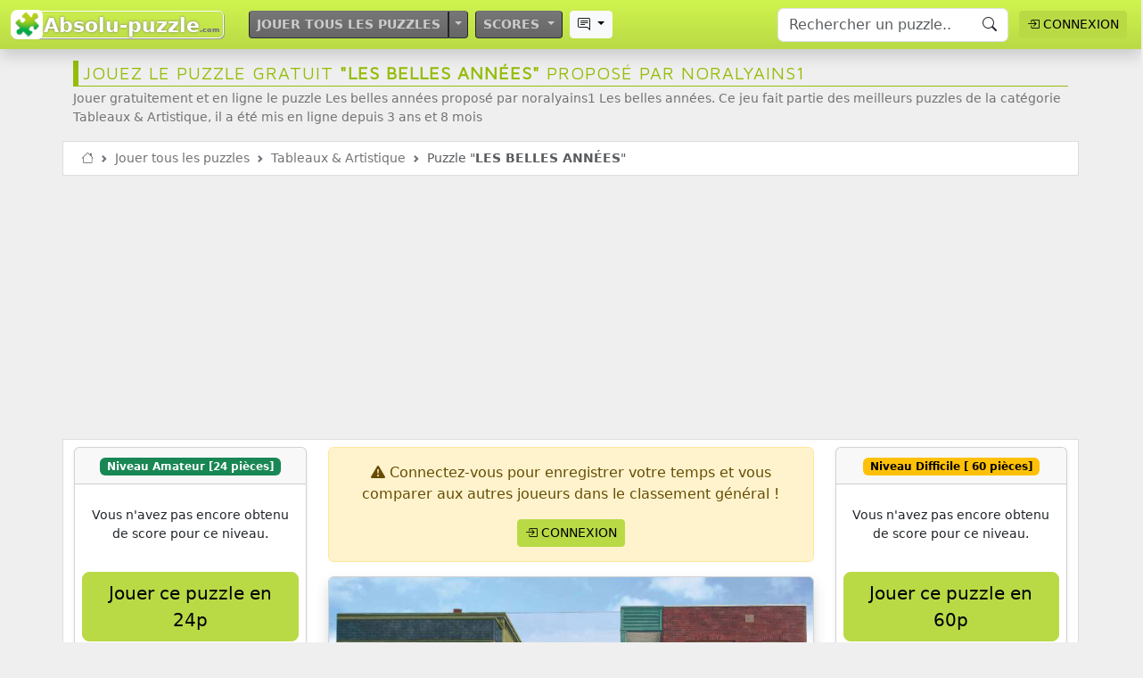

--- FILE ---
content_type: text/html; charset=utf-8
request_url: https://www.google.com/recaptcha/api2/aframe
body_size: 267
content:
<!DOCTYPE HTML><html><head><meta http-equiv="content-type" content="text/html; charset=UTF-8"></head><body><script nonce="K7AcsSeTM2MTuJ0BK7W5YA">/** Anti-fraud and anti-abuse applications only. See google.com/recaptcha */ try{var clients={'sodar':'https://pagead2.googlesyndication.com/pagead/sodar?'};window.addEventListener("message",function(a){try{if(a.source===window.parent){var b=JSON.parse(a.data);var c=clients[b['id']];if(c){var d=document.createElement('img');d.src=c+b['params']+'&rc='+(localStorage.getItem("rc::a")?sessionStorage.getItem("rc::b"):"");window.document.body.appendChild(d);sessionStorage.setItem("rc::e",parseInt(sessionStorage.getItem("rc::e")||0)+1);localStorage.setItem("rc::h",'1768720146506');}}}catch(b){}});window.parent.postMessage("_grecaptcha_ready", "*");}catch(b){}</script></body></html>